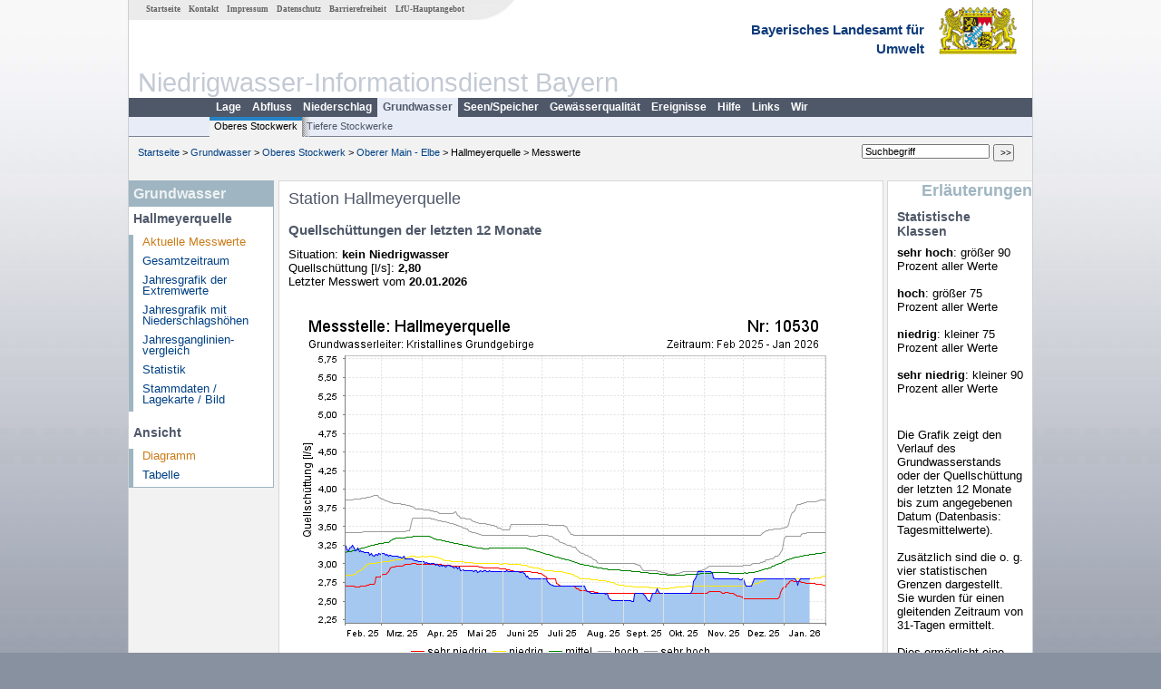

--- FILE ---
content_type: text/html; charset=utf-8
request_url: https://www.nid.bayern.de/grundwasser/oberer_main_elbe/hallmeyerquelle-10530
body_size: 3165
content:
<!DOCTYPE html>
<html lang="de">
<head>
<meta charset="utf-8">
<meta http-equiv="X-UA-Compatible" content="IE=edge">
<meta name="viewport" content="width=device-width, initial-scale=1">
<title>Station Hallmeyerquelle</title>
<!-- <link href="https://www.nid.bayern.de/css/style.css" rel="stylesheet"> -->
<link href="https://www.nid.bayern.de/css/global_2010.css"
	rel="stylesheet">
<link href="https://www.nid.bayern.de/css/lokal_2010.css" rel="stylesheet">
<link href="https://www.nid.bayern.de/css/tablesorter_plugin.css"
	rel="stylesheet">
<link href="https://www.nid.bayern.de/css/z_nid.css" rel="stylesheet">
<link rel="icon" href="https://www.nid.bayern.de/favicon.ico">
	<meta name="description" content="Messdaten und Informationen zur Niedrigwasserlage von Flüssen und Grundwasserleitern in Bayern"><meta name="keywords" content="Niedrigwasser,Bayern,Trockenheit,Trockenperiode,Niedrigwasserinformationsdienst,Abfluss,Grundwasser,Grundwasserstand,Niederschlag,Wassertemperatur,Fluss,Gewaesser,Wasserstand,Lagebericht,NID"><meta name="robots" content="index, follow"></head>
<body>
	<a title="#" name="top"></a>
	<div id="center"
		 class="wide">
		<div id="kopf">
			<div id="schriftzug">
				<div id="navi_meta"><ul><li class=""><a href="https://www.nid.bayern.de/" title="Startseite des Niedrigwasser-Informationsdienstes" id="Startseite">Startseite</a></li><li class=""><a href="https://www.nid.bayern.de/kontakt" title="Email Kontaktformular, Adressen, Telefonnummern, Datenbezugsstelle" id="Kontakt">Kontakt</a></li><li class=""><a href="https://www.nid.bayern.de/impressum" title="Impressum des Angebotes" id="Impressum">Impressum</a></li><li class=""><a href="https://www.nid.bayern.de/datenschutz" title="Datenschutz" id="Datenschutz">Datenschutz</a></li><li class=""><a href="https://www.nid.bayern.de/barrierefreiheit" title="Barrierefreiheit" id="Barrierefreiheit">Barrierefreiheit</a></li><li class=""><a href="http://www.lfu.bayern.de/" target="_blank" id="LfU-Hauptangebot">LfU-Hauptangebot</a></li></ul></div>
				<div id="lfu">Bayerisches Landesamt f&uuml;r<br />Umwelt</div>
			</div>
			<div id="kopfgrafik">Niedrigwasser-Informationsdienst Bayern</div>
			<div id="navi_horizontal_container">
				<div id="navi_horizontal">
	      			<ul><li class=""><a href="https://www.nid.bayern.de/lage" id="Lage">Lage</a></li><li class=""><a href="https://www.nid.bayern.de/abfluss" id="Abfluss">Abfluss</a></li><li class=""><a href="https://www.nid.bayern.de/niederschlag" id="Niederschlag">Niederschlag</a></li><li class="active"><a href="https://www.nid.bayern.de/grundwasser" class="active" id="Grundwasser">Grundwasser</a></li><li class=""><a href="https://www.nid.bayern.de/speicher" id="Seen/Speicher">Seen/Speicher</a></li><li class=""><a href="https://www.nid.bayern.de/sauerstoff" id="Gew&auml;sserqualit&auml;t">Gew&auml;sserqualit&auml;t</a></li><li class=""><a href="https://www.nid.bayern.de/ereignisse" id="Ereignisse">Ereignisse</a></li><li class=""><a href="https://www.nid.bayern.de/hilfe" id="Hilfe">Hilfe</a></li><li class=""><a href="https://www.nid.bayern.de/links" id="Links">Links</a></li><li class=""><a href="https://www.nid.bayern.de/wir" id="Wir">Wir</a></li></ul>	      		</div>
				<div id="navi_horizontal_sub">
	      			<ul><li class="active"><a href="https://www.nid.bayern.de/grundwasser" class="active" id="Oberes Stockwerk">Oberes Stockwerk</a></li><li class=""><a href="https://www.nid.bayern.de/grundwasser/tiefere_stockwerke" id="Tiefere Stockwerke">Tiefere Stockwerke</a></li></ul>	      		</div>
			</div>
		</div>
		<div id="content">
			<div id="surfpfad">
				<ul>
					<li><a href="https://www.nid.bayern.de/">Startseite</a> &gt;</li><li> <a href="https://www.nid.bayern.de/grundwasser">Grundwasser</a> &gt;</li><li> <a href="https://www.nid.bayern.de/grundwasser">Oberes Stockwerk</a> &gt;</li><li> <a href="https://www.nid.bayern.de/grundwasser/oberer_main_elbe">Oberer Main - Elbe</a> &gt;</li><li> Hallmeyerquelle &gt;</li><li> Messwerte</li>
				</ul>
				<div id="kopfsymbole">
					<form action="https://www.nid.bayern.de/search" method="get"
						name="searchform">
						<input onclick="if(this.value=='Suchbegriff') this.value='';"
							type="text" name="suche" id="suche" value="Suchbegriff" size="18"
							maxlength="128" /> <input type="submit" id="submit"
							value="&gt;&gt;" />
					</form>
				</div>
				<!--/UdmComment-->
				<!-- id = surfpfad -->
			</div>
			<!-- Janus Header End -->
			<div id="navi_links_3c"><div class="row"><div class="col">
		<div class="header">Grundwasser</div>
		<h4 style="margin: 5px 0 5px 5px">Hallmeyerquelle</h4>
		<ul>
		<li><a class="active" href="https://www.nid.bayern.de/grundwasser/oberer_main_elbe/hallmeyerquelle-10530">Aktuelle Messwerte</a></li>
		<li><a class="" href="https://www.nid.bayern.de/grundwasser/oberer_main_elbe/hallmeyerquelle-10530/gesamtzeitraum">Gesamtzeitraum</a></li>
		<li><a class="" href="https://www.nid.bayern.de/grundwasser/oberer_main_elbe/hallmeyerquelle-10530/extremwerte">Jahresgrafik der Extremwerte</a></li>
		<li><a class="" href="https://www.nid.bayern.de/grundwasser/oberer_main_elbe/hallmeyerquelle-10530/niederschlagshoehen">Jahresgrafik mit Niederschlagshöhen</a></li>
		<li><a class="" href="https://www.nid.bayern.de/grundwasser/oberer_main_elbe/hallmeyerquelle-10530/jahresvergleich">Jahresganglinien&shy;vergleich</a></li>
		<li><a class="" href="https://www.nid.bayern.de/grundwasser/oberer_main_elbe/hallmeyerquelle-10530/statistik">Statistik</a></li>
		<li><a class="" href="https://www.nid.bayern.de/grundwasser/oberer_main_elbe/hallmeyerquelle-10530/stammdaten">Stammdaten / Lagekarte / Bild</a></li>
		</ul><h4 style="margin: 15px 0 5px 5px">Ansicht</h4><ul><li><a class="active" href="https://www.nid.bayern.de/grundwasser/oberer_main_elbe/hallmeyerquelle-10530">Diagramm</a></li><li><a class="" href="https://www.nid.bayern.de/grundwasser/oberer_main_elbe/hallmeyerquelle-10530/tabelle">Tabelle</a></li></ul></div></div></div>			<div id="content_3c" class="col3"><div class="row">
	<div style="margin-left:10px;"><h1>Station Hallmeyerquelle</h1></div>
	<div class="col">
    <h2 style="margin-top:0">Quellschüttungen der letzten 12 Monate</h2>
<p>
    Situation: <strong>kein Niedrigwasser</strong><br />
    Quellsch&uuml;ttung [l/s]: <strong>2,80</strong><br />
    Letzter Messwert vom <strong>20.01.2026</strong>
</p>
<br />
<div style="width: 100%; padding-bottom:50px" class="loading"><img src="https://www.nid.bayern.de/daten_web/grundwasser_diagramme/10530_standardgrafik_nid.png" style="border:0;" alt = "Grafik"  class="imgloader" rel="warten" /></div><br /><br /><br /><table  class="tblsort"><caption>Grundwasserstände der letzten Tage</caption><thead><tr><th  data-sorter="shortDate">Datum</th><th  class="center">Quellschüttung [l/s]</th><th  class="center">Situation</th></tr></thead><tbody><tr  class="row"><td >20.01.2026</td><td  class="center">2,80</td><td  class="center">kein Niedrigwasser</td></tr><tr  class="row2"><td >19.01.2026</td><td  class="center">2,80</td><td  class="center">kein Niedrigwasser</td></tr><tr  class="row"><td >18.01.2026</td><td  class="center">2,80</td><td  class="center">kein Niedrigwasser</td></tr><tr  class="static"><td  colspan="3"><img src="https://www.nid.bayern.de/images/symbole/link_intern.gif" width="18" height="12" alt="Symbol"><a href="https://www.nid.bayern.de/grundwasser/oberer_main_elbe/hallmeyerquelle-10530/tabelle" title="Link intern"> mehr ...</a></td></tr></tbody></table>

	</div>
</div>

</div>			<div id="navi_rechts_3c" class="col3"><div class="row"><h3 style="text-align:right">Erläuterungen</h3><div class="col"><h4>Statistische Klassen</h4><p><b>sehr hoch</b>: größer 90 Prozent aller Werte<br /><br />
<b>hoch</b>: größer 75 Prozent aller Werte<br /><br />
<b>niedrig</b>: kleiner 75 Prozent aller Werte<br /><br />
<b>sehr niedrig</b>: kleiner 90 Prozent aller Werte</p><br /><h4></h4><p>Die Grafik zeigt den Verlauf des Grundwasserstands oder der Quellschüttung der letzten 12 Monate bis zum angegebenen Datum (Datenbasis: Tagesmittelwerte). <br /><br />
Zusätzlich sind die o. g. vier statistischen Grenzen dargestellt. Sie wurden für einen gleitenden Zeitraum von 31-Tagen ermittelt.<br /><br />
Dies ermöglicht eine Einstufung der aktuellen Werte unter Einbeziehung saisonaler Schwankungen.</p></div></div></div>
			<div id="footer">
				<a href="#top" title="zum Seitenanfang"><img
					alt="zum Seitenanfang"
					src="https://www.nid.bayern.de/images/symbole/top.gif" width="12"
					height="12" /></a> <br />
				<hr />
				<div id="seitenabschluss">&copy; Bayerisches Landesamt für Umwelt 2026</div>
			</div>
			<!-- id = content -->
		</div>
		<!-- id = center -->
	</div>
    <script>var lfu_thema="",lfu_rubrik="",lfu_produkt="",lfu_lang="de",burl="https://www.nid.bayern.de/",shurl="https://www.nid.bayern.de/files/",murl="https://media.gkd.bayern.de/",wsurl="https://www.nid.bayern.de/webservices/";window.jQuery || document.write('<script src="https://www.nid.bayern.de/js/plugins/jquery-3.7.0.min.js"><\/script>');</script><!--[if lt IE 9]><script src="https://media.gkd.bayern.de/js/es5-shim-4.5.15/es5-shim.min.js"></script><![endif]--><script type="text/javascript">var _paq = _paq || [];
                        _paq.push(['setSessionCookieTimeout', timeoutInSeconds=0]); _paq.push(['setVisitorCookieTimeout', timeoutInSeconds=7200]); _paq.push(['trackPageView']);
                        _paq.push(['enableLinkTracking']);(function() {var u="https://www.piwik.bayern.de/piwik/";_paq.push(['setTrackerUrl', u+'piwik.php']);
                        _paq.push(['setSiteId', 234]); var d=document, g=d.createElement('script'), s=d.getElementsByTagName('script')[0];
                        g.type='text/javascript'; g.async=true; g.defer=true; g.src=u+'piwik.js'; s.parentNode.insertBefore(g,s); })();</script><script src="https://www.nid.bayern.de/js/plugins/tablesorter/jquery.tablesorter.min.js"></script><script src="https://www.nid.bayern.de/js/lfu/script.20251126.js"></script><!-- Matomo Image Tracker-->
			<noscript>
			<img src="https://www.piwik.bayern.de/piwik/piwik.php?idsite=234" style="border:0" alt="" />
			</noscript>  </body>
</html>